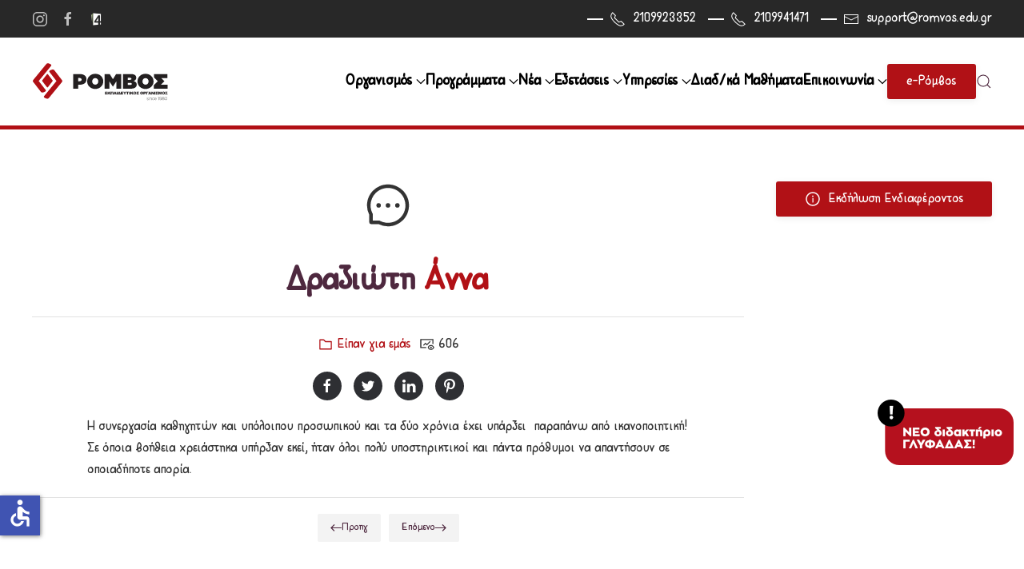

--- FILE ---
content_type: text/html; charset=utf-8
request_url: https://www.romvos.edu.gr/index.php/eipan-gia-emas/651-draziote-anna
body_size: 77975
content:
<!DOCTYPE html>
<html lang="el-gr" dir="ltr">
    <head>
        <meta name="viewport" content="width=device-width, initial-scale=1">
        <link rel="icon" href="/images/website-logos/favicons/favicon.png" sizes="any">
                <link rel="icon" href="/images/website-logos/favicons/favicon.svg" type="image/svg+xml">
                <link rel="apple-touch-icon" href="/images/website-logos/favicons/apple-touch-icon.png">
        <meta charset="utf-8">
	<meta name="rights" content="Απαγορεύεται η αναδημοσίευση του περιεχομένου εκτός αν υπάρχει άδεια από το ίδιο το φροντιστήριο.">
	<meta name="author" content="Webmaster">
	<meta name="twitter:card" content="summary_large_image">
	<meta name="twitter:title" content="Δραζιώτη Άννα">
	<meta name="twitter:description" content="Εκπαιδευτικός οργανισμός Ρόμβος">
	<meta name="twitter:image" content="https://www.romvos.edu.gr/images/website-logos/romvos-image-placeholder-email.png">
	<meta property="og:site_name" content="Φροντιστήρια Ρόμβος">
	<meta property="og:title" content="Δραζιώτη Άννα">
	<meta property="og:description" content="Εκπαιδευτικός οργανισμός Ρόμβος">
	<meta property="og:url" content="https://www.romvos.edu.gr/index.php/eipan-gia-emas/651-draziote-anna">
	<meta property="og:type" content="website">
	<meta name="description" content="Εκπαιδευτικός οργανισμός Ρόμβος">
	<meta name="generator" content="Joomla! - Open Source Content Management">
	<title>Δραζιώτη Άννα</title>
	<link href="https://www.romvos.edu.gr/index.php/search?format=opensearch" rel="search" title="OpenSearch Φ.Μ.Ε. Ρόμβος" type="application/opensearchdescription+xml">
	<link href="/favicon.ico" rel="icon" type="image/vnd.microsoft.icon">
<link href="/media/vendor/joomla-custom-elements/css/joomla-alert.min.css?0.2.0" rel="stylesheet" />
	<link href="/media/system/css/joomla-fontawesome.min.css?4.5.32" rel="preload" as="style" onload="this.onload=null;this.rel='stylesheet'" />
	<link href="/templates/yootheme_romvos/css/theme.13.css?1768709604" rel="stylesheet" />
	<link href="/templates/yootheme/css/theme.update.css?4.5.32" rel="stylesheet" />
	<link href="/templates/yootheme_romvos/css/custom.css?4.5.32" rel="stylesheet" />
	<link href="/media/com_rstbox/css/engagebox.css?3239f6b8813997aeefff71da155ba827" rel="stylesheet" />
	<style>.eb-19 .eb-dialog{--eb-max-width:170px;--eb-height:auto;--eb-padding:0 0 10px 0;--eb-background-color:rgba(163, 10, 5, 0);--eb-text-color:rgba(255, 255, 255, 1);--eb-dialog-shadow:var(--eb-shadow-none);text-align:right;--eb-border-style:none;--eb-border-color:rgba(0, 0, 0, 0.4);--eb-border-width:1px;--eb-overlay-enabled:0;--eb-bg-image-enabled:0;--eb-background-image:none;}.eb-19.eb-inst{--eb-margin:0 1% 10% 0;justify-content:flex-end;align-items:flex-end;}.eb-19 .eb-close{--eb-close-button-inside:none;--eb-close-button-outside:none;--eb-close-button-icon:block;--eb-close-button-image:none;--eb-close-button-font-size:30px;--eb-close-button-color:rgba(136, 136, 136, 1);--eb-close-button-hover-color:rgba(85, 85, 85, 1);}.eb-19 .eb-dialog .eb-container{justify-content:flex-start;min-height:100%;display:flex;flex-direction:column;}@media screen and (max-width: 1024px){.eb-19 .eb-dialog{--eb-height:auto;--eb-bg-image-enabled:inherit;--eb-background-image:none;}}@media screen and (max-width: 575px){.eb-19 .eb-dialog{--eb-height:auto;--eb-bg-image-enabled:inherit;--eb-background-image:none;}}</style>
	<style>.eb-19 {
                --animation_duration: 300ms;

            }
        </style>
<script type="application/json" class="joomla-script-options new">{"joomla.jtext":{"JLIB_JS_AJAX_ERROR_OTHER":"\u03a0\u03b1\u03c1\u03bf\u03c5\u03c3\u03b9\u03ac\u03c3\u03c4\u03b7\u03ba\u03b5 \u03c3\u03c6\u03ac\u03bb\u03bc\u03b1 \u03ba\u03b1\u03c4\u03ac \u03c4\u03b7\u03bd \u03b1\u03bd\u03ac\u03ba\u03c4\u03b7\u03c3\u03b7 \u03c4\u03c9\u03bd \u03b4\u03b5\u03b4\u03bf\u03bc\u03ad\u03bd\u03c9\u03bd JSON: \u039a\u03c9\u03b4\u03b9\u03ba\u03cc\u03c2 \u03ba\u03b1\u03c4\u03ac\u03c3\u03c4\u03b1\u03c3\u03b7\u03c2 HTTP %s.","JLIB_JS_AJAX_ERROR_PARSE":"\u03a3\u03c6\u03ac\u03bb\u03bc\u03b1 \u03b1\u03bd\u03ac\u03bb\u03c5\u03c3\u03b7\u03c2 \u03ba\u03b1\u03c4\u03ac \u03c4\u03b7\u03bd \u03b5\u03c0\u03b5\u03be\u03b5\u03c1\u03b3\u03b1\u03c3\u03af\u03b1 \u03c4\u03c9\u03bd \u03c0\u03b1\u03c1\u03b1\u03ba\u03ac\u03c4\u03c9 \u03b4\u03b5\u03b4\u03bf\u03bc\u03ad\u03bd\u03c9\u03bd JSON:<br><code style=\"color:inherit;white-space:pre-wrap;padding:0;margin:0;border:0;background:inherit;\">%s<\/code>","ERROR":"\u03a3\u03c6\u03ac\u03bb\u03bc\u03b1","MESSAGE":"\u039c\u03ae\u03bd\u03c5\u03bc\u03b1","NOTICE":"\u0395\u03b9\u03b4\u03bf\u03c0\u03bf\u03af\u03b7\u03c3\u03b7","WARNING":"\u03a0\u03c1\u03bf\u03b5\u03b9\u03b4\u03bf\u03c0\u03bf\u03af\u03c3\u03b7\u03c3\u03b7","JCLOSE":"\u039a\u03bb\u03b5\u03af\u03c3\u03b9\u03bc\u03bf","JOK":"\u039fK","JOPEN":"\u0391\u03bd\u03bf\u03b9\u03c7\u03c4\u03cc"},"finder-search":{"url":"\/index.php\/component\/finder\/?task=suggestions.suggest&amp;format=json&amp;tmpl=component&amp;Itemid=437"},"system.paths":{"root":"","rootFull":"https:\/\/www.romvos.edu.gr\/","base":"","baseFull":"https:\/\/www.romvos.edu.gr\/"},"csrf.token":"e21aac1cd7078ad4267fa24432140a29","accessibility-options":{"labels":{"menuTitle":"\u03a1\u03c5\u03b8\u03bc\u03af\u03c3\u03b5\u03b9\u03c2 \u03a0\u03c1\u03bf\u03c3\u03b2\u03b1\u03c3\u03b9\u03bc\u03cc\u03c4\u03b7\u03c4\u03b1\u03c2","increaseText":"\u0391\u03cd\u03be\u03b7\u03c3\u03b7 \u039c\u03b5\u03b3\u03ad\u03b8\u03bf\u03c5\u03c2 \u039a\u03b5\u03b9\u03bc\u03ad\u03bd\u03bf\u03c5","decreaseText":"\u039c\u03b5\u03af\u03c9\u03c3\u03b7 \u039c\u03b5\u03b3\u03ad\u03b8\u03bf\u03c5\u03c2 \u039a\u03b5\u03b9\u03bc\u03ad\u03bd\u03bf\u03c5","increaseTextSpacing":"\u0391\u03cd\u03be\u03b7\u03c3\u03b7 \u0394\u03b9\u03b1\u03c3\u03c4\u03ae\u03bc\u03b1\u03c4\u03bf\u03c2 \u039a\u03b5\u03b9\u03bc\u03ad\u03bd\u03bf\u03c5","decreaseTextSpacing":"\u039c\u03b5\u03af\u03c9\u03c3\u03b7 \u0394\u03b9\u03b1\u03c3\u03c4\u03ae\u03bc\u03b1\u03c4\u03bf\u03c2 \u039a\u03b5\u03b9\u03bc\u03ad\u03bd\u03bf\u03c5","invertColors":"\u0391\u03bd\u03c4\u03b9\u03c3\u03c4\u03c1\u03bf\u03c6\u03ae \u03a7\u03c1\u03c9\u03bc\u03ac\u03c4\u03c9\u03bd","grayHues":"\u0393\u03ba\u03c1\u03b9 \u0391\u03c0\u03bf\u03c7\u03c1\u03ce\u03c3\u03b5\u03b9\u03c2","underlineLinks":"\u03a5\u03c0\u03bf\u03b3\u03c1\u03ac\u03bc\u03bc\u03b9\u03c3\u03b7 \u03a3\u03c5\u03bd\u03b4\u03ad\u03c3\u03bc\u03c9\u03bd","bigCursor":"\u039c\u03b5\u03b3\u03ac\u03bb\u03bf\u03c2 \u039a\u03ad\u03c1\u03c3\u03bf\u03c1\u03b1\u03c2","readingGuide":"\u039f\u03b4\u03b7\u03b3\u03cc\u03c2 \u0391\u03bd\u03ac\u03b3\u03bd\u03c9\u03c3\u03b7\u03c2","textToSpeech":"\u039a\u03b5\u03af\u03bc\u03b5\u03bd\u03bf \u03c3\u03b5 \u039f\u03bc\u03b9\u03bb\u03af\u03b1","speechToText":"\u039f\u03bc\u03b9\u03bb\u03af\u03b1 \u03c3\u03b5 \u039a\u03b5\u03af\u03bc\u03b5\u03bd\u03bf","resetTitle":"\u0395\u03c0\u03b1\u03bd\u03b1\u03c6\u03bf\u03c1\u03ac","closeTitle":"\u039a\u03bb\u03b5\u03af\u03c3\u03b9\u03bc\u03bf"},"icon":{"position":{"left":{"size":"0","units":"px"}},"useEmojis":false},"hotkeys":{"enabled":true,"helpTitles":true},"textToSpeechLang":["el-GR"],"speechToTextLang":["el-GR"]}}</script>
	<script src="/media/system/js/core.min.js?37ffe4186289eba9c5df81bea44080aff77b9684"></script>
	<script src="/media/com_finder/js/finder-es5.min.js?e6d3d1f535e33b5641e406eb08d15093e7038cc2" nomodule defer></script>
	<script src="/media/system/js/messages-es5.min.js?c29829fd2432533d05b15b771f86c6637708bd9d" nomodule defer></script>
	<script src="/media/vendor/awesomplete/js/awesomplete.min.js?1.1.5" defer></script>
	<script src="/media/com_finder/js/finder.min.js?a2c3894d062787a266d59d457ffba5481b639f64" type="module"></script>
	<script src="/media/system/js/messages.min.js?7f7aa28ac8e8d42145850e8b45b3bc82ff9a6411" type="module"></script>
	<script src="/media/vendor/accessibility/js/accessibility.min.js?3.0.17" defer></script>
	<script src="/plugins/system/yooessentials/modules/element/elements/social_sharing_item/assets/asset.js?2.4.10-1104.1119" defer></script>
	<script src="/templates/yootheme/packages/theme-analytics/app/analytics.min.js?4.5.32" defer></script>
	<script src="/templates/yootheme/packages/theme-cookie/app/cookie.min.js?4.5.32" defer></script>
	<script src="/templates/yootheme/vendor/assets/uikit/dist/js/uikit.min.js?4.5.32"></script>
	<script src="/templates/yootheme/vendor/assets/uikit/dist/js/uikit-icons-yoko.min.js?4.5.32"></script>
	<script src="/templates/yootheme/js/theme.js?4.5.32"></script>
	<script src="/templates/yootheme_romvos/js/custom.js?4.5.32"></script>
	<script src="/media/com_rstbox/js/vendor/velocity.js?3239f6b8813997aeefff71da155ba827"></script>
	<script src="/media/com_rstbox/js/vendor/velocity.ui.js?3239f6b8813997aeefff71da155ba827"></script>
	<script src="/media/com_rstbox/js/engagebox.js?3239f6b8813997aeefff71da155ba827"></script>
	<script>(function(w,d,s,l,i){w[l]=w[l]||[];w[l].push({'gtm.start':
new Date().getTime(),event:'gtm.js'});var f=d.getElementsByTagName(s)[0],
j=d.createElement(s),dl=l!='dataLayer'?'&l='+l:'';j.async=true;j.src=
'https://www.googletagmanager.com/gtm.js?id='+i+dl;f.parentNode.insertBefore(j,f);
})(window,document,'script','dataLayer','GTM-TNHBRFG8');</script>
	<script type="module">window.addEventListener("load", function() {new Accessibility(Joomla.getOptions("accessibility-options") || {});});</script>
	<script>window.yootheme ||= {}; var $theme = yootheme.theme = {"google_analytics":"G-2D3YVRCMFB","google_analytics_anonymize":"","cookie":{"mode":"consent","template":"<div class=\"tm-cookie-banner uk-section uk-section-xsmall uk-section-muted uk-position-bottom uk-position-fixed\">\n        <div class=\"uk-container uk-container-expand uk-text-center\">\n\n            <p class=\"uk-align-left uk-align-middle\">\u039c\u03b5 \u03c4\u03b7 \u03c7\u03c1\u03ae\u03c3\u03b7 \u03c4\u03bf\u03c5 \u03b9\u03c3\u03c4\u03cc\u03c4\u03bf\u03c0\u03bf\u03c5, \u03c3\u03c5\u03bc\u03c6\u03c9\u03bd\u03b5\u03af\u03c4\u03b5 \u03bc\u03b5 \u03c4\u03b7\u03bd \u03c7\u03c1\u03ae\u03c3\u03b7 \u03c4\u03c9\u03bd Cookies \u03cc\u03c0\u03c9\u03c2 \u03b1\u03c5\u03c4\u03ae \u03c0\u03b5\u03c1\u03b9\u03b3\u03c1\u03ac\u03c6\u03b5\u03c4\u03b1\u03b9 \u03c3\u03c4\u03b7\u03bd \u03c0\u03bf\u03bb\u03b9\u03c4\u03b9\u03ba\u03ae \u03b1\u03c0\u03bf\u03c1\u03c1\u03ae\u03c4\u03bf\u03c5.<\/p>\n                            <button type=\"button\" class=\"js-accept uk-button uk-button-default uk-margin-small-left\" data-uk-toggle=\"target: !.uk-section; animation: true\">\u0391\u03c0\u03bf\u03b4\u03bf\u03c7\u03ae<\/button>\n            \n                        <button type=\"button\" class=\"js-reject uk-button uk-button-text uk-margin-small-left\" data-uk-toggle=\"target: !.uk-section; animation: true\">\u0391\u03c0\u03cc\u03c1\u03c1\u03b9\u03c8\u03b7<\/button>\n            \n        <\/div>\n    <\/div>","position":"bottom"},"i18n":{"close":{"label":"Close"},"totop":{"label":"Back to top"},"marker":{"label":"Open"},"navbarToggleIcon":{"label":"Open Menu"},"paginationPrevious":{"label":"Previous page"},"paginationNext":{"label":"Next Page"},"searchIcon":{"toggle":"Open Search","submit":"Submit Search"},"slider":{"next":"Next slide","previous":"Previous slide","slideX":"Slide %s","slideLabel":"%s of %s"},"slideshow":{"next":"Next slide","previous":"Previous slide","slideX":"Slide %s","slideLabel":"%s of %s"},"lightboxPanel":{"next":"Next slide","previous":"Previous slide","slideLabel":"%s of %s","close":"Close"}}};</script>
	<script data-preview="diff">UIkit.icon.add({"antdesign-outlined--message":"<svg xmlns=\"http:\/\/www.w3.org\/2000\/svg\" viewBox=\"0 0 1024 1024\" width=\"20\" height=\"20\"><path d=\"M464 512a48 48 0 1096 0 48 48 0 10-96 0zm200 0a48 48 0 1096 0 48 48 0 10-96 0zm-400 0a48 48 0 1096 0 48 48 0 10-96 0zm661.2-173.6c-22.6-53.7-55-101.9-96.3-143.3a444.35 444.35 0 00-143.3-96.3C630.6 75.7 572.2 64 512 64h-2c-60.6.3-119.3 12.3-174.5 35.9a445.35 445.35 0 00-142 96.5c-40.9 41.3-73 89.3-95.2 142.8-23 55.4-34.6 114.3-34.3 174.9A449.4 449.4 0 00112 714v152a46 46 0 0046 46h152.1A449.4 449.4 0 00510 960h2.1c59.9 0 118-11.6 172.7-34.3a444.48 444.48 0 00142.8-95.2c41.3-40.9 73.8-88.7 96.5-142 23.6-55.2 35.6-113.9 35.9-174.5.3-60.9-11.5-120-34.8-175.6zm-151.1 438C704 845.8 611 884 512 884h-1.7c-60.3-.3-120.2-15.3-173.1-43.5l-8.4-4.5H188V695.2l-4.5-8.4C155.3 633.9 140.3 574 140 513.7c-.4-99.7 37.7-193.3 107.6-263.8 69.8-70.5 163.1-109.5 262.8-109.9h1.7c50 0 98.5 9.7 144.2 28.9 44.6 18.7 84.6 45.6 119 80 34.3 34.3 61.3 74.4 80 119 19.4 46.2 29.1 95.2 28.9 145.8-.6 99.6-39.7 192.9-110.1 262.7z\"\/><\/svg>","antdesign-outlined--folder":"<svg xmlns=\"http:\/\/www.w3.org\/2000\/svg\" viewBox=\"0 0 1024 1024\" width=\"20\" height=\"20\"><path d=\"M880 298.4H521L403.7 186.2a8.15 8.15 0 00-5.5-2.2H144c-17.7 0-32 14.3-32 32v592c0 17.7 14.3 32 32 32h736c17.7 0 32-14.3 32-32V330.4c0-17.7-14.3-32-32-32zM840 768H184V256h188.5l119.6 114.4H840V768z\"\/><\/svg>","antdesign-outlined--fund-view":"<svg viewBox=\"0 0 1024 1024\" xmlns=\"http:\/\/www.w3.org\/2000\/svg\" width=\"20\" height=\"20\"><defs><style\/><\/defs><path d=\"M956 686.5l-.1-.1-.1-.1C911.7 593 843.4 545 752.5 545s-159.2 48.1-203.4 141.3v.1c-5.4 11.5-5.4 24.9 0 36.4C593.3 816 661.6 864 752.5 864s159.2-48.1 203.4-141.3c5.4-11.5 5.4-24.8.1-36.2zM752.5 800c-62.1 0-107.4-30-141.1-95.5C645 639 690.4 609 752.5 609c62.1 0 107.4 30 141.1 95.5C860 770 814.6 800 752.5 800z\"\/><path d=\"M697 705a56 56 0 10112 0 56 56 0 10-112 0zM136 232h704v253h72V192c0-17.7-14.3-32-32-32H96c-17.7 0-32 14.3-32 32v520c0 17.7 14.3 32 32 32h352v-72H136V232z\"\/><path d=\"M724.9 338.1l-36.8-36.8c-3.1-3.1-8.2-3.1-11.3 0L493 485.3l-86.1-86.2c-3.1-3.1-8.2-3.1-11.3 0L251.3 543.4c-3.1 3.1-3.1 8.2 0 11.3l36.8 36.8c3.1 3.1 8.2 3.1 11.3 0l101.8-101.8 86.1 86.2c3.1 3.1 8.2 3.1 11.3 0l226.3-226.5c3.2-3.1 3.2-8.2 0-11.3z\"\/><\/svg>","antdesign-outlined--twitter":"<svg xmlns=\"http:\/\/www.w3.org\/2000\/svg\" viewBox=\"0 0 1024 1024\" width=\"20\" height=\"20\"><path d=\"M928 254.3c-30.6 13.2-63.9 22.7-98.2 26.4a170.1 170.1 0 0075-94 336.64 336.64 0 01-108.2 41.2A170.1 170.1 0 00672 174c-94.5 0-170.5 76.6-170.5 170.6 0 13.2 1.6 26.4 4.2 39.1-141.5-7.4-267.7-75-351.6-178.5a169.32 169.32 0 00-23.2 86.1c0 59.2 30.1 111.4 76 142.1a172 172 0 01-77.1-21.7v2.1c0 82.9 58.6 151.6 136.7 167.4a180.6 180.6 0 01-44.9 5.8c-11.1 0-21.6-1.1-32.2-2.6C211 652 273.9 701.1 348.8 702.7c-58.6 45.9-132 72.9-211.7 72.9-14.3 0-27.5-.5-41.2-2.1C171.5 822 261.2 850 357.8 850 671.4 850 843 590.2 843 364.7c0-7.4 0-14.8-.5-22.2 33.2-24.3 62.3-54.4 85.5-88.2z\"\/><\/svg>","antdesign-outlined--info-circle":"<svg xmlns=\"http:\/\/www.w3.org\/2000\/svg\" viewBox=\"0 0 1024 1024\" width=\"20\" height=\"20\"><path d=\"M512 64C264.6 64 64 264.6 64 512s200.6 448 448 448 448-200.6 448-448S759.4 64 512 64zm0 820c-205.4 0-372-166.6-372-372s166.6-372 372-372 372 166.6 372 372-166.6 372-372 372z\"\/><path d=\"M464 336a48 48 0 1096 0 48 48 0 10-96 0zm72 112h-48c-4.4 0-8 3.6-8 8v272c0 4.4 3.6 8 8 8h48c4.4 0 8-3.6 8-8V456c0-4.4-3.6-8-8-8z\"\/><\/svg>"})</script>
	<script>window.onload = function() {
    var tables = document.querySelectorAll('#tm-main table');
    tables.forEach(function(table) {
        var wrapper = document.createElement('div');
        wrapper.className = 'uk-overflow-auto';
        table.parentNode.insertBefore(wrapper, table);
        wrapper.appendChild(table);
    });
};</script>
	<script data-preview="diff">UIkit.icon.add({"antdesign-outlined--environment":"<svg xmlns=\"http:\/\/www.w3.org\/2000\/svg\" viewBox=\"0 0 1024 1024\" width=\"20\" height=\"20\"><path d=\"M854.6 289.1a362.49 362.49 0 00-79.9-115.7 370.83 370.83 0 00-118.2-77.8C610.7 76.6 562.1 67 512 67c-50.1 0-98.7 9.6-144.5 28.5-44.3 18.3-84 44.5-118.2 77.8A363.6 363.6 0 00169.4 289c-19.5 45-29.4 92.8-29.4 142 0 70.6 16.9 140.9 50.1 208.7 26.7 54.5 64 107.6 111 158.1 80.3 86.2 164.5 138.9 188.4 153a43.9 43.9 0 0022.4 6.1c7.8 0 15.5-2 22.4-6.1 23.9-14.1 108.1-66.8 188.4-153 47-50.4 84.3-103.6 111-158.1C867.1 572 884 501.8 884 431.1c0-49.2-9.9-97-29.4-142zM512 880.2c-65.9-41.9-300-207.8-300-449.1 0-77.9 31.1-151.1 87.6-206.3C356.3 169.5 431.7 139 512 139s155.7 30.5 212.4 85.9C780.9 280 812 353.2 812 431.1c0 241.3-234.1 407.2-300 449.1zm0-617.2c-97.2 0-176 78.8-176 176s78.8 176 176 176 176-78.8 176-176-78.8-176-176-176zm79.2 255.2A111.6 111.6 0 01512 551c-29.9 0-58-11.7-79.2-32.8A111.6 111.6 0 01400 439c0-29.9 11.7-58 32.8-79.2C454 338.6 482.1 327 512 327c29.9 0 58 11.6 79.2 32.8C612.4 381 624 409.1 624 439c0 29.9-11.6 58-32.8 79.2z\"\/><\/svg>","antdesign-outlined--phone":"<svg xmlns=\"http:\/\/www.w3.org\/2000\/svg\" viewBox=\"0 0 1024 1024\" width=\"20\" height=\"20\"><path d=\"M877.1 238.7L770.6 132.3c-13-13-30.4-20.3-48.8-20.3s-35.8 7.2-48.8 20.3L558.3 246.8c-13 13-20.3 30.5-20.3 48.9 0 18.5 7.2 35.8 20.3 48.9l89.6 89.7a405.46 405.46 0 01-86.4 127.3c-36.7 36.9-79.6 66-127.2 86.6l-89.6-89.7c-13-13-30.4-20.3-48.8-20.3a68.2 68.2 0 00-48.8 20.3L132.3 673c-13 13-20.3 30.5-20.3 48.9 0 18.5 7.2 35.8 20.3 48.9l106.4 106.4c22.2 22.2 52.8 34.9 84.2 34.9 6.5 0 12.8-.5 19.2-1.6 132.4-21.8 263.8-92.3 369.9-198.3C818 606 888.4 474.6 910.4 342.1c6.3-37.6-6.3-76.3-33.3-103.4zm-37.6 91.5c-19.5 117.9-82.9 235.5-178.4 331s-213 158.9-330.9 178.4c-14.8 2.5-30-2.5-40.8-13.2L184.9 721.9 295.7 611l119.8 120 .9.9 21.6-8a481.29 481.29 0 00285.7-285.8l8-21.6-120.8-120.7 110.8-110.9 104.5 104.5c10.8 10.8 15.8 26 13.3 40.8z\"\/><\/svg>","antdesign-outlined--mail":"<svg xmlns=\"http:\/\/www.w3.org\/2000\/svg\" viewBox=\"0 0 1024 1024\" width=\"20\" height=\"20\"><path d=\"M928 160H96c-17.7 0-32 14.3-32 32v640c0 17.7 14.3 32 32 32h832c17.7 0 32-14.3 32-32V192c0-17.7-14.3-32-32-32zm-40 110.8V792H136V270.8l-27.6-21.5 39.3-50.5 42.8 33.3h643.1l42.8-33.3 39.3 50.5-27.7 21.5zM833.6 232L512 482 190.4 232l-42.8-33.3-39.3 50.5 27.6 21.5 341.6 265.6a55.99 55.99 0 0068.7 0L888 270.8l27.6-21.5-39.3-50.5-42.7 33.2z\"\/><\/svg>","antdesign-outlined--printer":"<svg xmlns=\"http:\/\/www.w3.org\/2000\/svg\" viewBox=\"0 0 1024 1024\" width=\"20\" height=\"20\"><path d=\"M820 436h-40c-4.4 0-8 3.6-8 8v40c0 4.4 3.6 8 8 8h40c4.4 0 8-3.6 8-8v-40c0-4.4-3.6-8-8-8zm32-104H732V120c0-4.4-3.6-8-8-8H300c-4.4 0-8 3.6-8 8v212H172c-44.2 0-80 35.8-80 80v328c0 17.7 14.3 32 32 32h168v132c0 4.4 3.6 8 8 8h424c4.4 0 8-3.6 8-8V772h168c17.7 0 32-14.3 32-32V412c0-44.2-35.8-80-80-80zM360 180h304v152H360V180zm304 664H360V568h304v276zm200-140H732V500H292v204H160V412c0-6.6 5.4-12 12-12h680c6.6 0 12 5.4 12 12v292z\"\/><\/svg>"})</script>
	<meta property="og:image" itemprop="image" content="https://www.romvos.edu.gr/images/website-logos/romvos-image-placeholder-email.png" />

    </head>
    <body class="">

        <div class="uk-hidden-visually uk-notification uk-notification-top-left uk-width-auto">
            <div class="uk-notification-message">
                <a href="#tm-main" class="uk-link-reset">Skip to main content</a>
            </div>
        </div>

        
        
        <div class="tm-page">

                        


<header class="tm-header-mobile uk-hidden@m">


        <div uk-sticky cls-active="uk-navbar-sticky" sel-target=".uk-navbar-container">
    
        <div class="uk-navbar-container">

            <div class="uk-container uk-container-expand">
                <nav class="uk-navbar" uk-navbar="{&quot;align&quot;:&quot;left&quot;,&quot;container&quot;:&quot;.tm-header-mobile &gt; [uk-sticky]&quot;,&quot;boundary&quot;:&quot;.tm-header-mobile .uk-navbar-container&quot;}">

                                        <div class="uk-navbar-left ">

                                                    <a href="https://www.romvos.edu.gr/index.php" aria-label="Back to home" class="uk-logo uk-navbar-item">
    <picture>
<source type="image/webp" srcset="/templates/yootheme/cache/3b/logo-new-3b38b3a3.webp 150w, /templates/yootheme/cache/b1/logo-new-b1cf1417.webp 198w" sizes="(min-width: 150px) 150px">
<img alt="Ρόμβος Φροντιστήρια μέσης εκπαίδευσης" loading="eager" src="/templates/yootheme/cache/72/logo-new-72dc0a18.png" width="150" height="50">
</picture></a>
                        
                        
                        
                    </div>
                    
                    
                                        <div class="uk-navbar-right">

                                                    
<div class="uk-navbar-item" id="module-212">

    
    <div class="uk-grid tm-grid-expand uk-child-width-1-1 uk-grid-margin">
<div class="uk-width-1-1">
    
        
            
            
            
                
                    
<div class="uk-margin">
    
    
        
        
<a class="el-content uk-button uk-button-primary uk-button-small" href="https://www.edu4schools.gr/Account/Login" target="_blank">
    
        e-Ρόμβος    
    
</a>


        
    
    
</div>

                
            
        
    
</div></div>
</div>

                        
                                                    <a uk-toggle href="#tm-dialog-mobile" class="uk-navbar-toggle">

        
        <div uk-navbar-toggle-icon></div>

        
    </a>
                        
                    </div>
                    
                </nav>
            </div>

        </div>

        </div>
    



    
        <div id="tm-dialog-mobile" class="uk-modal uk-modal-full" uk-modal>
        <div class="uk-modal-dialog uk-flex">

                        <button class="uk-modal-close-full uk-close-large" type="button" uk-close uk-toggle="cls: uk-modal-close-full uk-close-large uk-modal-close-default; mode: media; media: @s"></button>
            
            <div class="uk-modal-body uk-padding-large uk-margin-auto uk-flex uk-flex-column uk-box-sizing-content uk-width-2xlarge" uk-height-viewport uk-toggle="{&quot;cls&quot;:&quot;uk-padding-large&quot;,&quot;mode&quot;:&quot;media&quot;,&quot;media&quot;:&quot;@s&quot;}">

                                <div class="uk-margin-auto-vertical">
                    
<div class="uk-grid uk-child-width-1-1" uk-grid>    <div>
<div class="uk-panel" id="module-tm-4">

    
    

    <form id="search-tm-4" action="/index.php/search" method="get" role="search" class="uk-search js-finder-searchform uk-search-default uk-width-1-1"><span uk-search-icon></span><input name="q" class="js-finder-search-query uk-search-input" placeholder="Αναζήτηση" required aria-label="Αναζήτηση" type="search"></form>
    

</div>
</div>    <div>
<div class="uk-panel" id="module-menu-dialog-mobile">

    
    
<ul class="uk-nav uk-nav-default uk-nav-divider uk-nav-accordion" uk-nav="targets: &gt; .js-accordion">
    
	<li class="item-279 js-accordion uk-parent"><a href>Οργανισμός <span uk-nav-parent-icon></span></a>
	<ul class="uk-nav-sub">

		<li class="item-531"><a href="/index.php/organismos/poioi-eimaste">Ποιοί Είμαστε</a></li>
		<li class="item-644"><a href="/index.php/organismos/istoriko">45 χρόνια</a></li>
		<li class="item-645"><a href="/index.php/organismos/didaktiria">Διδακτήρια</a></li>
		<li class="item-646"><a href="/index.php/organismos/etairiki-koinoniki-efthyni">Εταιρική Κοινωνική Ευθύνη</a></li>
		<li class="item-787"><a href="/index.php/organismos/synergasies">Συνεργασίες</a></li>
		<li class="item-647"><a href="/index.php/organismos/pistopoiisi-poiotitas">Πιστοποίηση Ποιότητας</a></li>
		<li class="item-749"><a href="/index.php/organismos/kritiria-epilogis-frontistiriou">Κριτήρια επιλογής φροντιστηρίου</a></li>
		<li class="item-851"><a href="/index.php/organismos/politiki-aporritou">Πολιτική Απορρήτου</a></li></ul></li>
	<li class="item-502 js-accordion uk-parent"><a href>Προγράμματα <span uk-nav-parent-icon></span></a>
	<ul class="uk-nav-sub">

		<li class="item-546 uk-parent"><a href="/index.php/programmata/geniko-lykeio" class="uk-nav-header">Γενικό Λύκειο</a>
		<ul>

			<li class="item-554 uk-parent"><a href="/index.php/programmata/geniko-lykeio/a-lykeiou/xeimerino-programma">Α' Λυκείου</a>
			<ul>

				<li class="item-1265"><a href="/index.php/programmata/geniko-lykeio/a-lykeiou/xeimerino-programma">Χειμερινό Πρόγραμμα</a></li></ul></li>
			<li class="item-556"><a href="/index.php/programmata/geniko-lykeio/v-lykeiou">Β' Λυκείου</a></li>
			<li class="item-559"><a href="/index.php/programmata/geniko-lykeio/g-lykeiou">Γ' Λυκείου</a></li>
			<li class="item-1484"><a href="/index.php/programmata/geniko-lykeio/odigos-spoudon-gel">Οδηγός Σπουδών ΓΕΛ</a></li>
			<li class="item-1485"><a href="/index.php/ypiresies/epaggelmatikos-prosanatolismos/panorama-sxolon">Πανόραμα Σχολών ΓΕΛ</a></li></ul></li>
		<li class="item-547 uk-parent"><a href="/index.php/programmata/epa-l">ΕΠΑ.Λ.</a>
		<ul>

			<li class="item-566"><a href="/index.php/programmata/epa-l/a-taksi">Α' Τάξη</a></li>
			<li class="item-567"><a href="/index.php/programmata/epa-l/v-taksi">Β' Τάξη</a></li>
			<li class="item-568"><a href="/index.php/programmata/epa-l/g-taksi">Γ' Τάξη</a></li>
			<li class="item-1497"><a href="/index.php/programmata/epa-l/odigos-spoudon-epa-l">Οδηγός Σπουδών ΕΠΑ.Λ.</a></li>
			<li class="item-1498"><a href="/index.php/ypiresies/epaggelmatikos-prosanatolismos/panorama-sxolon-epal">Πανόραμα Σχολών ΕΠΑΛ</a></li></ul></li>
		<li class="item-548 uk-parent"><a href="/index.php/programmata/gymnasio">Γυμνάσιο</a>
		<ul>

			<li class="item-551"><a href="/index.php/programmata/gymnasio/vasika-xaraktiristika">Βασικά Χαρακτηριστικά</a></li>
			<li class="item-649"><a href="/index.php/programmata/gymnasio/ergastiri-mathisis">Εργαστήρι μάθησης για Α΄&amp; Β΄ Γυμνασίου</a></li>
			<li class="item-574"><a href="/index.php/programmata/gymnasio/frontistiriako-programma">Γ΄ Γυμνασίου - Φροντιστηριακό πρόγραμμα</a></li></ul></li>
		<li class="item-1504 uk-parent"><a href="/index.php/programmata/therina">Θερινά</a>
		<ul>

			<li class="item-1505"><a href="/index.php/programmata/therina/gia-a-lykeiou">Για Α' Λυκείου</a></li>
			<li class="item-1506"><a href="/index.php/programmata/therina/gia-v-lykeiou">Για Β' Λυκείου</a></li>
			<li class="item-1507"><a href="/index.php/programmata/therina/gia-g-lykeiou">Για Γ' Λυκείου</a></li>
			<li class="item-1508"><a href="/index.php/programmata/therina/gia-g-taksi-epa-l">Για Γ΄ Τάξη ΕΠΑ.Λ.</a></li></ul></li></ul></li>
	<li class="item-278 js-accordion uk-parent"><a href>Νέα <span uk-nav-parent-icon></span></a>
	<ul class="uk-nav-sub">

		<li class="item-704"><a href="/index.php/nea/anakoinoseis">Ανακοινώσεις</a></li>
		<li class="item-492"><a href="/index.php/nea/blog">Blog</a></li>
		<li class="item-493"><a href="/index.php/nea/ekdiloseis">Εκδηλώσεις</a></li></ul></li>
	<li class="item-652 js-accordion uk-parent"><a href>Εξετάσεις <span uk-nav-parent-icon></span></a>
	<ul class="uk-nav-sub">

		<li class="item-707"><a href="/index.php/eksetaseis/panelladikes-eksetaseis">Θέματα - Απαντήσεις Πανελλαδικών εξετάσεων</a></li>
		<li class="item-702"><a href="/index.php/eksetaseis/oi-mathites-mas/category/2-epitixontes">Επιτυχόντες Ρόμβου</a></li>
		<li class="item-1516"><a href="/index.php/eksetaseis/istories-epityxias">Ιστορίες Επιτυχίας</a></li>
		<li class="item-1515"><a href="/index.php/eksetaseis/eipan-gia-emas">Είπαν για εμάς</a></li>
		<li class="item-743"><a href="/index.php/eksetaseis/katalogos-thematon-genikoy-lykeiou-kai-epa-l">Τράπεζα Θεμάτων</a></li>
		<li class="item-703"><a href="/index.php/eksetaseis/deiktes-apotelesmatikotitas">Στατιστικά Πανελλαδικών</a></li>
		<li class="item-710"><a href="/index.php/eksetaseis/vaseis/category/6-vaseis">Βάσεις</a></li>
		<li class="item-713"><a href="/index.php/eksetaseis/ypologismos-morion">Υπολογισμός Μορίων</a></li></ul></li>
	<li class="item-653 js-accordion uk-parent"><a href>Υπηρεσίες <span uk-nav-parent-icon></span></a>
	<ul class="uk-nav-sub">

		<li class="item-688 uk-parent"><a href>Επαγγελματικός Προσανατολισμός</a>
		<ul>

			<li class="item-689"><a href="/index.php/ypiresies/epaggelmatikos-prosanatolismos/kentro-epaggelmatikoy-prosanatolismoy">Κέντρο Επαγγελματικού Προσανατολισμού</a></li>
			<li class="item-691"><a href="/index.php/ypiresies/epaggelmatikos-prosanatolismos/test-epaggelmatikoy-prosanatolismoy-cgt">Τεστ επαγγελματικού προσανατολισμού Advisor</a></li></ul></li>
		<li class="item-1557"><a href="/index.php/programmata/gymnasio/vasika-xaraktiristika">Εργαστήρι μάθησης</a></li></ul></li>
	<li class="item-1057"><a href="/index.php/diadiktyaka-mathimata">Διαδ/κά Μαθήματα</a></li>
	<li class="item-1362"><a href="/index.php/contact">Επικοινωνία</a></li></ul>

</div>
</div>    <div>
<div class="uk-panel" id="module-210">

    
    <div class="uk-grid tm-grid-expand uk-child-width-1-1 uk-grid-margin">
<div class="uk-width-1-1@m">
    
        
            
            
            
                
                    
<div class="uk-margin">
    
    
        
        
<a class="el-content uk-button uk-button-primary" href="/index.php/ekdilosi-endiaferontos-gia-ilektroniki-enimerosi">
    
        Εκδήλωση ενδιαφέροντος    
    
</a>


        
    
    
</div>

                
            
        
    
</div></div>
</div>
</div>    <div>
<div class="uk-panel" id="module-tm-6">

    
    <ul class="uk-grid uk-flex-inline uk-flex-middle uk-flex-nowrap">                    <li><a href="https://www.facebook.com/romvosfrod" class="uk-preserve-width uk-icon-button" rel="noreferrer" aria-label="Σελίδα ΡΟΜΒΟΣ Facebook"><span uk-icon="icon: facebook;"></span></a></li>
                    <li><a href="https://www.instagram.com/romvos_frontistiria/?hl=el" class="uk-preserve-width uk-icon-button" rel="noreferrer" aria-label="Σελίδα ΡΟΜΒΟΣ Instagram"><span uk-icon="icon: instagram;"></span></a></li>
            </ul>
</div>
</div></div>
                </div>
                
                
            </div>

        </div>
    </div>
    
    

</header>


<div class="tm-toolbar tm-toolbar-default uk-visible@m">
    <div class="uk-container uk-flex uk-flex-middle uk-container-expand">

                <div>
            <div class="uk-grid-medium uk-child-width-auto uk-flex-middle" uk-grid="margin: uk-margin-small-top">

                                <div>
<div class="uk-panel" id="module-tm-5">

    
    <ul class="uk-grid uk-flex-inline uk-flex-middle uk-flex-nowrap uk-grid-small">                    <li><a href="https://www.instagram.com/romvos_frontistiria" class="uk-preserve-width uk-icon-link" rel="noreferrer" target="_blank" aria-label="Instagram σελίδα Ρόμβου"><span uk-icon="icon: instagram; width: 20; height: 20;"></span></a></li>
                    <li><a href="https://www.facebook.com/romvosfrod" class="uk-preserve-width uk-icon-link" rel="noreferrer" target="_blank" aria-label="Facebook Σελίδα Ρόμβου"><span uk-icon="icon: facebook; width: 20; height: 20;"></span></a></li>
                    <li><a href="https://www.edu4schools.gr" class="uk-preserve-width uk-icon-link" rel="noreferrer" target="_blank" aria-label="Σύνδεση με το 4Schools"><picture>
<source type="image/webp" srcset="/templates/yootheme/cache/d2/4school-icon-d2d0615f.webp 20w" sizes="(min-width: 20px) 20px">
<img src="/templates/yootheme/cache/4f/4school-icon-4f8810d3.png" width="20" height="20" alt loading="eager">
</picture></a></li>
            </ul>
</div>
</div>
                
                
            </div>
        </div>
        
                <div class="uk-margin-auto-left">
            <div class="uk-grid-medium uk-child-width-auto uk-flex-middle" uk-grid="margin: uk-margin-small-top">
                <div>
<div class="uk-panel" id="module-166">

    
    <div class="uk-grid tm-grid-expand uk-child-width-1-1 uk-grid-margin">
<div class="uk-width-1-1">
    
        
            
            
            
                
                    
<div class="uk-margin">
        <div class="uk-flex-middle uk-grid-small uk-child-width-auto" uk-grid>    
    
                <div class="el-item">
        
        
<a class="el-content uk-button uk-button-text uk-flex-inline uk-flex-center uk-flex-middle" title="Τηλέφωνο επικοινωνίας" href="tel:2109923352">
        <span class="uk-margin-small-right" uk-icon="receiver"></span>    
        2109923352    
    
</a>


                </div>
        
    
                <div class="el-item">
        
        
<a class="el-content uk-button uk-button-text uk-flex-inline uk-flex-center uk-flex-middle" title="2ο Τηλέφωνο επικοινωνίας" href="tel:2109941471">
        <span class="uk-margin-small-right" uk-icon="receiver"></span>    
        2109941471    
    
</a>


                </div>
        
    
                <div class="el-item">
        
        
<a class="el-content uk-button uk-button-text uk-flex-inline uk-flex-center uk-flex-middle" title="Email επικοινωνίας" href="mailto:support@romvos.edu.gr">
        <span class="uk-margin-small-right" uk-icon="mail"></span>    
        support@romvos.edu.gr    
    
</a>


                </div>
        
    
        </div>    
</div>

                
            
        
    
</div></div>
</div>
</div>
            </div>
        </div>
        
    </div>
</div>

<header class="tm-header uk-visible@m">



        <div uk-sticky media="@m" cls-active="uk-navbar-sticky" sel-target=".uk-navbar-container">
    
        <div class="uk-navbar-container">

            <div class="uk-container uk-container-expand">
                <nav class="uk-navbar" uk-navbar="{&quot;align&quot;:&quot;left&quot;,&quot;container&quot;:&quot;.tm-header &gt; [uk-sticky]&quot;,&quot;boundary&quot;:&quot;.tm-header .uk-navbar-container&quot;}">

                                        <div class="uk-navbar-left ">

                                                    <a href="https://www.romvos.edu.gr/index.php" aria-label="Back to home" class="uk-logo uk-navbar-item">
    <img alt="Ρόμβος Φροντιστήρια μέσης εκπαίδευσης" loading="eager" width="171" height="50" src="/images/website-logos/logo-romvos.svg"><img class="uk-logo-inverse" alt="Ρόμβος Φροντιστήρια μέσης εκπαίδευσης" loading="eager" width="171" height="50" src="/images/website-logos/logo-romvos-inverted.svg"></a>
                        
                        
                        
                    </div>
                    
                    
                                        <div class="uk-navbar-right">

                                                    
<ul class="uk-navbar-nav">
    
	<li class="item-279 uk-parent"><a role="button">Οργανισμός <span uk-navbar-parent-icon></span></a>
	<div class="uk-drop uk-navbar-dropdown" mode="hover" pos="bottom-left"><div><ul class="uk-nav uk-navbar-dropdown-nav">

		<li class="item-531"><a href="/index.php/organismos/poioi-eimaste">Ποιοί Είμαστε</a></li>
		<li class="item-644"><a href="/index.php/organismos/istoriko">45 χρόνια</a></li>
		<li class="item-645"><a href="/index.php/organismos/didaktiria">Διδακτήρια</a></li>
		<li class="item-646"><a href="/index.php/organismos/etairiki-koinoniki-efthyni">Εταιρική Κοινωνική Ευθύνη</a></li>
		<li class="item-787"><a href="/index.php/organismos/synergasies">Συνεργασίες</a></li>
		<li class="item-647"><a href="/index.php/organismos/pistopoiisi-poiotitas">Πιστοποίηση Ποιότητας</a></li>
		<li class="item-749"><a href="/index.php/organismos/kritiria-epilogis-frontistiriou">Κριτήρια επιλογής φροντιστηρίου</a></li>
		<li class="item-851"><a href="/index.php/organismos/politiki-aporritou">Πολιτική Απορρήτου</a></li></ul></div></div></li>
	<li class="item-502 uk-parent"><a role="button">Προγράμματα <span uk-navbar-parent-icon></span></a>
	<div class="uk-drop uk-navbar-dropdown" mode="hover" pos="bottom-left" stretch="x" boundary=".tm-header .uk-navbar-container"><style class="uk-margin-remove-adjacent">#menu-item-502\#0{text-transform: uppercase;}#menu-item-502\#1{text-transform: uppercase;}#menu-item-502\#2{text-transform: uppercase;}#menu-item-502\#3{text-transform: uppercase;}</style><div class="uk-grid tm-grid-expand uk-grid-divider uk-grid-margin" uk-grid>
<div class="uk-width-1-2@s uk-width-1-4@m">
    
        
            
            
            
                
                    
<div class="uk-h4 uk-margin-small" id="menu-item-502#0">        <a class="el-link uk-link-reset" href="/index.php/programmata/geniko-lykeio">Γενικό Λύκειο</a>    </div>
<div>
    
    
        
        <ul class="uk-margin-remove-bottom uk-nav uk-navbar-dropdown-nav">                                <li class="el-item ">
<a class="el-link" href="/index.php/programmata/geniko-lykeio/a-lykeiou/xeimerino-programma">
    
        
                    Α' Λυκείου        
    
</a></li>
                                            <li class="el-item ">
<a class="el-link" href="/index.php/programmata/geniko-lykeio/v-lykeiou">
    
        
                    Β' Λυκείου        
    
</a></li>
                                            <li class="el-item ">
<a class="el-link" href="/index.php/programmata/geniko-lykeio/g-lykeiou">
    
        
                    Γ' Λυκείου        
    
</a></li>
                                            <li class="el-item ">
<a class="el-link" href="/index.php/programmata/geniko-lykeio/odigos-spoudon-gel">
    
        
                    Οδηγός Σπουδών ΓΕΛ        
    
</a></li>
                                            <li class="el-item ">
<a class="el-link" href="/index.php/ypiresies/epaggelmatikos-prosanatolismos/panorama-sxolon">
    
        
                    Πανόραμα Σχολών ΓΕΛ        
    
</a></li>
                            </ul>
        
    
    
</div>
                
            
        
    
</div>
<div class="uk-width-1-2@s uk-width-1-4@m">
    
        
            
            
            
                
                    
<div class="uk-h4 uk-margin-small" id="menu-item-502#1">        <a class="el-link uk-link-reset" href="/index.php/programmata/epa-l">ΕΠΑ.Λ.</a>    </div>
<div>
    
    
        
        <ul class="uk-margin-remove-bottom uk-nav uk-navbar-dropdown-nav">                                <li class="el-item ">
<a class="el-link" href="/index.php/programmata/epa-l/a-taksi">
    
        
                    Α' Τάξη        
    
</a></li>
                                            <li class="el-item ">
<a class="el-link" href="/index.php/programmata/epa-l/v-taksi">
    
        
                    Β' Τάξη        
    
</a></li>
                                            <li class="el-item ">
<a class="el-link" href="/index.php/programmata/epa-l/g-taksi">
    
        
                    Γ' Τάξη        
    
</a></li>
                                            <li class="el-item ">
<a class="el-link" href="/index.php/programmata/epa-l/odigos-spoudon-epa-l">
    
        
                    Οδηγός Σπουδών ΕΠΑ.Λ.        
    
</a></li>
                                            <li class="el-item ">
<a class="el-link" href="/index.php/ypiresies/epaggelmatikos-prosanatolismos/panorama-sxolon-epal">
    
        
                    Πανόραμα Σχολών ΕΠΑΛ        
    
</a></li>
                            </ul>
        
    
    
</div>
                
            
        
    
</div>
<div class="uk-width-1-2@s uk-width-1-4@m">
    
        
            
            
            
                
                    
<div class="uk-h4 uk-margin-small" id="menu-item-502#2">        <a class="el-link uk-link-reset" href="/index.php/programmata/gymnasio">Γυμνάσιο</a>    </div>
<div>
    
    
        
        <ul class="uk-margin-remove-bottom uk-nav uk-navbar-dropdown-nav">                                <li class="el-item ">
<a class="el-link" href="/index.php/programmata/gymnasio/vasika-xaraktiristika">
    
        
                    Βασικά Χαρακτηριστικά        
    
</a></li>
                                            <li class="el-item ">
<a class="el-link" href="/index.php/programmata/gymnasio/ergastiri-mathisis">
    
        
                    Εργαστήρι μάθησης για Α΄&amp; Β΄ Γυμνασίου        
    
</a></li>
                                            <li class="el-item ">
<a class="el-link" href="/index.php/programmata/gymnasio/frontistiriako-programma">
    
        
                    Γ΄ Γυμνασίου - Φροντιστηριακό πρόγραμμα        
    
</a></li>
                            </ul>
        
    
    
</div>
                
            
        
    
</div>
<div class="uk-width-1-2@s uk-width-1-4@m">
    
        
            
            
            
                
                    
<div class="uk-h4 uk-margin-small" id="menu-item-502#3">        <a class="el-link uk-link-reset" href="/index.php/programmata/therina">ΘΕΡΙΝΑ</a>    </div>
<div>
    
    
        
        <ul class="uk-margin-remove-bottom uk-nav uk-navbar-dropdown-nav">                                <li class="el-item ">
<a class="el-link" href="/index.php/programmata/therina/gia-a-lykeiou">
    
        
                    Για Α' Λυκείου        
    
</a></li>
                                            <li class="el-item ">
<a class="el-link" href="/index.php/programmata/therina/gia-v-lykeiou">
    
        
                    Για Β' Λυκείου        
    
</a></li>
                                            <li class="el-item ">
<a class="el-link" href="/index.php/programmata/therina/gia-g-lykeiou">
    
        
                    Για Γ' Λυκείου        
    
</a></li>
                                            <li class="el-item ">
<a class="el-link" href="/index.php/programmata/therina/gia-g-taksi-epa-l">
    
        
                    Για Γ΄ Τάξη ΕΠΑ.Λ.        
    
</a></li>
                            </ul>
        
    
    
</div>
                
            
        
    
</div></div></div></li>
	<li class="item-278 uk-parent"><a role="button">Νέα <span uk-navbar-parent-icon></span></a>
	<div class="uk-drop uk-navbar-dropdown" mode="hover" pos="bottom-left"><div><ul class="uk-nav uk-navbar-dropdown-nav">

		<li class="item-704"><a href="/index.php/nea/anakoinoseis">Ανακοινώσεις</a></li>
		<li class="item-492"><a href="/index.php/nea/blog">Blog</a></li>
		<li class="item-493"><a href="/index.php/nea/ekdiloseis">Εκδηλώσεις</a></li></ul></div></div></li>
	<li class="item-652 uk-parent"><a role="button">Εξετάσεις <span uk-navbar-parent-icon></span></a>
	<div class="uk-drop uk-navbar-dropdown" mode="hover" pos="bottom-left"><div><ul class="uk-nav uk-navbar-dropdown-nav">

		<li class="item-707"><a href="/index.php/eksetaseis/panelladikes-eksetaseis">Θέματα - Απαντήσεις Πανελλαδικών εξετάσεων</a></li>
		<li class="item-702"><a href="/index.php/eksetaseis/oi-mathites-mas/category/2-epitixontes">Επιτυχόντες Ρόμβου</a></li>
		<li class="item-1516"><a href="/index.php/eksetaseis/istories-epityxias">Ιστορίες Επιτυχίας</a></li>
		<li class="item-1515"><a href="/index.php/eksetaseis/eipan-gia-emas">Είπαν για εμάς</a></li>
		<li class="item-743"><a href="/index.php/eksetaseis/katalogos-thematon-genikoy-lykeiou-kai-epa-l">Τράπεζα Θεμάτων</a></li>
		<li class="item-703"><a href="/index.php/eksetaseis/deiktes-apotelesmatikotitas">Στατιστικά Πανελλαδικών</a></li>
		<li class="item-710"><a href="/index.php/eksetaseis/vaseis/category/6-vaseis">Βάσεις</a></li>
		<li class="item-713"><a href="/index.php/eksetaseis/ypologismos-morion">Υπολογισμός Μορίων</a></li></ul></div></div></li>
	<li class="item-653 uk-parent"><a role="button">Υπηρεσίες <span uk-navbar-parent-icon></span></a>
	<div class="uk-drop uk-navbar-dropdown uk-navbar-dropdown-large" mode="hover" pos="bottom-left" style="width: 400px;"><div class="uk-grid tm-grid-expand uk-child-width-1-1 uk-grid-margin">
<div class="uk-width-1-1">
    
        
            
            
            
                
                    
<div>
    
    
        
        <ul class="uk-margin-remove-bottom uk-nav uk-navbar-dropdown-nav">                                <li class="el-item ">
<a class="el-link" href="/index.php/programmata/gymnasio/vasika-xaraktiristika">
    
        
                    Εργαστήρι μάθησης        
    
</a></li>
                                            <li class="el-item ">
<a class="el-link" href="/index.php/ypiresies/epaggelmatikos-prosanatolismos/kentro-epaggelmatikoy-prosanatolismoy">
    
        
                    Κέντρο Επαγγελματικού Προσανατολισμού        
    
</a></li>
                                            <li class="el-item ">
<a class="el-link" href="/index.php/ypiresies/epaggelmatikos-prosanatolismos/test-epaggelmatikoy-prosanatolismoy-cgt">
    
        
                    Τεστ επαγγελματικού προσανατολισμού Advisor        
    
</a></li>
                            </ul>
        
    
    
</div>
                
            
        
    
</div></div></div></li>
	<li class="item-1057"><a href="/index.php/diadiktyaka-mathimata">Διαδ/κά Μαθήματα</a></li>
	<li class="item-1362 uk-parent"><a href="/index.php/contact">Επικοινωνία <span uk-navbar-parent-icon></span></a>
	<div class="uk-drop uk-navbar-dropdown" pos="bottom-left" stretch="x" boundary=".tm-header .uk-navbar"><div class="uk-grid tm-grid-expand uk-child-width-1-1 uk-grid-margin">
<div class="uk-width-1-1">
    
        
            
            
            
                
                    
<div class="uk-margin uk-text-center">
    
        <div class="uk-grid uk-child-width-1-1 uk-child-width-1-2@m uk-child-width-1-5@l uk-grid-divider uk-grid-match" uk-grid>                <div>
<div class="el-item uk-panel uk-margin-remove-first-child">
    
        
            
                
            
            
                                

    
                <picture>
<source type="image/webp" srcset="/templates/yootheme/cache/95/logoretinaromvos-95115ce7.webp 370w" sizes="(min-width: 370px) 370px">
<img src="/templates/yootheme/cache/b0/logoretinaromvos-b025ca43.png" width="370" height="108" alt="Λογότυπο Ρόμβου" loading="lazy" class="el-image">
</picture>        
        
    
                
                
                    

        
                <h3 class="el-title uk-h4 uk-margin-top uk-margin-remove-bottom">                        Γλυφάδα - Λ. Βουλιαγμένης 147                    </h3>        
        
    
        
        
        
        
                <div><a href="/index.php/glyfada" class="el-link">Επικοινωνία</a></div>        

                
                
            
        
    
</div></div>
                <div>
<div class="el-item uk-panel uk-margin-remove-first-child">
    
        
            
                
            
            
                                

    
                <picture>
<source type="image/webp" srcset="/templates/yootheme/cache/be/logo-badge-new-be4df680.webp 370w" sizes="(min-width: 370px) 370px">
<img src="/templates/yootheme/cache/db/logo-badge-new-dbd19b6c.png" width="370" height="108" alt="Λογότυπο Ρόμβου" loading="lazy" class="el-image">
</picture>        
        
    
                
                
                    

        
                <h3 class="el-title uk-h4 uk-margin-top uk-margin-remove-bottom">                        Γλυφάδα - Λ. Βουλιαγμένης 67                    </h3>        
        
    
        
        
        
        
                <div><a href="/index.php/contact/717-glyfada-2" class="el-link">Επικοινωνία</a></div>        

                
                
            
        
    
</div></div>
                <div>
<div class="el-item uk-panel uk-margin-remove-first-child">
    
        
            
                
            
            
                                

    
                <picture>
<source type="image/webp" srcset="/templates/yootheme/cache/95/logoretinaromvos-95115ce7.webp 370w" sizes="(min-width: 370px) 370px">
<img src="/templates/yootheme/cache/b0/logoretinaromvos-b025ca43.png" width="370" height="108" alt="Λογότυπο Ρόμβου" loading="lazy" class="el-image">
</picture>        
        
    
                
                
                    

        
                <h3 class="el-title uk-h4 uk-margin-top uk-margin-remove-bottom">                        Αργυρούπολη - Μ. Γερουλάνου 103                    </h3>        
        
    
        
        
        
        
                <div><a href="/index.php/argyroypoli-m-geroulanou-103" class="el-link">Επικοινωνία</a></div>        

                
                
            
        
    
</div></div>
                <div>
<div class="el-item uk-panel uk-margin-remove-first-child">
    
        
            
                
            
            
                                

    
                <picture>
<source type="image/webp" srcset="/templates/yootheme/cache/95/logoretinaromvos-95115ce7.webp 370w" sizes="(min-width: 370px) 370px">
<img src="/templates/yootheme/cache/b0/logoretinaromvos-b025ca43.png" width="370" height="108" alt="Λογότυπο Ρόμβου" loading="lazy" class="el-image">
</picture>        
        
    
                
                
                    

        
                <h3 class="el-title uk-h4 uk-margin-top uk-margin-remove-bottom">                        Αργυρούπολη Κύπρου 51                    </h3>        
        
    
        
        
        
        
                <div><a href="/index.php/argyroypoli-kyprou-51" class="el-link">Επικοινωνία</a></div>        

                
                
            
        
    
</div></div>
                <div>
<div class="el-item uk-panel uk-margin-remove-first-child">
    
        
            
                
            
            
                                

    
                <picture>
<source type="image/webp" srcset="/templates/yootheme/cache/95/logoretinaromvos-95115ce7.webp 370w" sizes="(min-width: 370px) 370px">
<img src="/templates/yootheme/cache/b0/logoretinaromvos-b025ca43.png" width="370" height="108" alt="Λογότυπο Ρόμβου" loading="lazy" class="el-image">
</picture>        
        
    
                
                
                    

        
                <h3 class="el-title uk-h4 uk-margin-top uk-margin-remove-bottom">                        Ηλιούπολη                    </h3>        
        
    
        
        
        
        
                <div><a href="/index.php/ilioypoli" class="el-link">Επικοινωνία</a></div>        

                
                
            
        
    
</div></div>
                </div>
    
</div>
                
            
        
    
</div></div></div></li></ul>

<div class="uk-navbar-item" id="module-209">

    
    <div class="uk-grid tm-grid-expand uk-child-width-1-1 uk-grid-margin">
<div class="uk-width-1-1">
    
        
            
            
            
                
                    
<div class="uk-margin">
    
    
        
        
<a class="el-content uk-button uk-button-primary" href="https://www.edu4schools.gr/Account/Login" target="_blank">
    
        e-Ρόμβος    
    
</a>


        
    
    
</div>

                
            
        
    
</div></div>
</div>

                        
                                                    

    <a class="uk-navbar-toggle" id="module-tm-3" href="#search-tm-3-search" uk-search-icon uk-toggle></a>

    <div uk-modal id="search-tm-3-search" class="uk-modal">
        <div class="uk-modal-dialog uk-modal-body">

            
            
                <form id="search-tm-3" action="/index.php/search" method="get" role="search" class="uk-search js-finder-searchform uk-width-1-1 uk-search-medium"><span uk-search-icon></span><input name="q" class="js-finder-search-query uk-search-input" placeholder="Αναζήτηση" required aria-label="Αναζήτηση" type="search" autofocus></form>
                
            
        </div>
    </div>


                        
                    </div>
                    
                </nav>
            </div>

        </div>

        </div>
    







</header>

            
            

            <main id="tm-main" >

                
                <div id="system-message-container" aria-live="polite"></div>

                <!-- Builder #template-qyiNuz1V -->
<div class="uk-section-default uk-section" uk-scrollspy="target: [uk-scrollspy-class]; cls: uk-animation-fade; delay: false;">
    
        
        
        
            
                                <div class="uk-container uk-container-large">                
                    <div class="uk-grid tm-grid-expand uk-grid-margin" uk-grid>
<div class="uk-width-3-4@m">
    
        
            
            
            
                
                    
<div class="uk-margin uk-text-center" uk-scrollspy-class="uk-animation-slide-bottom-medium">
        <span uk-icon="icon: antdesign-outlined--message; width: 60; height: 60;"></span>    
</div>
<h1 class="uk-width-2xlarge uk-margin-auto uk-text-center" uk-scrollspy-class>        Δραζιώτη Άννα    </h1><div class="uk-hr wave" uk-scrollspy-class></div>
<div class="uk-margin uk-text-center" uk-scrollspy-class>
    
    
        <span class="el-item"><span class="el-content"><a href="/index.php/eksetaseis/eipan-gia-emas" class="el-link uk-margin-remove-last-child"><span class="el-image" uk-icon="icon: antdesign-outlined--folder;"></span> <span class="uk-text-middle uk-margin-remove-last-child">Είπαν για εμάς</span></a></span>&nbsp; </span><span class="el-item"><span class="el-content"><span class="el-image" uk-icon="icon: antdesign-outlined--fund-view;"></span> <span class="uk-text-middle uk-margin-remove-last-child">606</span></span></span>
    
    
</div>
<div class="uk-margin uk-text-center" uk-scrollspy-class>    <ul class="uk-child-width-auto uk-grid-small uk-flex-inline uk-flex-middle" uk-grid>
            <li class="el-item">
<a class="el-link uk-icon-button" href="https://www.facebook.com/sharer/sharer.php?u=http%3A%2F%2Fwww.romvos.edu.gr%2Findex.php%2Feipan-gia-emas%2F651-draziote-anna" title="Μοιραστείτε το στο Facebook" rel="noreferrer" target="_blank"><span uk-icon="icon: facebook;"></span></a></li>
            <li class="el-item">
<a class="el-link uk-icon-button" href="https://x.com/intent/post?url=http%3A%2F%2Fwww.romvos.edu.gr%2Findex.php%2Feipan-gia-emas%2F651-draziote-anna&amp;text=" title="Μοιραστείτε το στο X Network" rel="noreferrer" target="_blank"><span uk-icon="icon: antdesign-outlined--twitter;"></span></a></li>
            <li class="el-item">
<a class="el-link uk-icon-button" href="https://www.linkedin.com/sharing/share-offsite/?url=http%3A%2F%2Fwww.romvos.edu.gr%2Findex.php%2Feipan-gia-emas%2F651-draziote-anna" title="Μοιραστείτε το στο Linkedin" rel="noreferrer" target="_blank"><span uk-icon="icon: linkedin;"></span></a></li>
            <li class="el-item">
<a class="el-link uk-icon-button" href="http://pinterest.com/pin/create/button/?url=http%3A%2F%2Fwww.romvos.edu.gr%2Findex.php%2Feipan-gia-emas%2F651-draziote-anna" title="Μοιραστείτε το στο Pinterest" rel="noreferrer" target="_blank"><span uk-icon="icon: pinterest;"></span></a></li>
    
    </ul></div><div class="uk-panel uk-margin uk-width-2xlarge uk-margin-auto" uk-scrollspy-class><p>Η συνεργασία καθηγητών και υπόλοιπου προσωπικού και τα δύο χρόνια έχει υπάρξει  παραπάνω από ικανοποιητική! Σε όποια βοήθεια χρειάστηκα υπήρξαν εκεί, ήταν όλοι πολύ υποστηρικτικοί και πάντα πρόθυμοι να απαντήσουν σε οποιαδήποτε απορία.</p></div><hr uk-scrollspy-class>
<nav class="uk-text-center" uk-scrollspy-class>
    <ul class="uk-pagination uk-margin-remove-bottom uk-flex-center" uk-margin>
    
        
                        <li>
                            <a href="/index.php/eksetaseis/eipan-gia-emas/652-zonaropoulou-angelike"><span uk-pagination-previous></span> Προηγ</a>
            </li>

        
        
                        <li>
                            <a href="/index.php/eksetaseis/eipan-gia-emas/650-kapsale-christina">Επόμενο <span uk-pagination-next></span></a>
            </li>

        
    
    </ul>
</nav>
                
            
        
    
</div>
<div class="js-sticky uk-width-1-4@m">
    
        
            
            
            
                                <div class="uk-panel uk-position-z-index" uk-sticky="offset: 120; end: !.js-sticky; media: @m;">                
                    <div uk-scrollspy-class>
<div class="uk-panel" id="module-211">

    
    <div class="uk-grid tm-grid-expand uk-child-width-1-1 uk-grid-margin">
<div class="uk-width-1-1">
    
        
            
            
            
                
                    
<div class="uk-margin">
    
    
        
        
<a class="el-content uk-width-1-1 uk-button uk-button-primary uk-flex-inline uk-flex-center uk-flex-middle" href="/index.php/contact">
        <span class="uk-margin-small-right" uk-icon="antdesign-outlined--info-circle"></span>    
        Εκδήλωση Ενδιαφέροντος    
    
</a>


        
    
    
</div>

                
            
        
    
</div></div>
</div>
</div>
                                </div>                
            
        
    
</div></div>
                                </div>                
            
        
    
</div>

                
            </main>

            

                        <footer>
                <!-- Builder #footer -->
<div class="uk-visible@m uk-section-muted uk-section uk-section-xsmall">
    
        
        
        
            
                                <div class="uk-container">                
                    <div class="uk-visible@m uk-grid tm-grid-expand uk-child-width-1-1 uk-grid-margin">
<div class="uk-width-1-1 uk-visible@m">
    
        
            
            
            
                
                    

<nav aria-label="Breadcrumb" class="uk-visible@m">
    <ul class="uk-breadcrumb uk-margin-remove-bottom" vocab="https://schema.org/" typeof="BreadcrumbList">
    
            <li property="itemListElement" typeof="ListItem">            <a href="/index.php/eipan-gia-emas" property="item" typeof="WebPage"><span property="name">Είπαν για εμάς</span></a>
            <meta property="position" content="1">
            </li>    
            <li property="itemListElement" typeof="ListItem">            <span property="name" aria-current="page">Δραζιώτη Άννα</span>            <meta property="position" content="2">
            </li>    
    </ul>
</nav>

                
            
        
    
</div></div>
                                </div>                
            
        
    
</div>
<div class="uk-section-secondary uk-section">
    
        
        
        
            
                                <div class="uk-container">                
                    <div class="uk-grid tm-grid-expand uk-child-width-1-1 uk-grid-margin">
<div class="uk-width-1-1">
    
        
            
            
            
                
                    
<div class="uk-heading-line uk-text-center uk-margin uk-text-center">
        <picture>
<source type="image/webp" srcset="/templates/yootheme/cache/52/logoretinaromvos-inverted-521b5932.webp 240w, /templates/yootheme/cache/75/logoretinaromvos-inverted-751cb82d.webp 370w" sizes="(min-width: 240px) 240px">
<img src="/templates/yootheme/cache/bf/logoretinaromvos-inverted-bfc95ad7.png" width="240" height="70" class="el-image" alt="Εκπαιδευτικός Οργανισμός ΡΟΜΒΟΣ (Λογότυπο)" loading="lazy">
</picture>    
    
</div>
<div class="uk-position-medium uk-position-fixed uk-position-bottom-right uk-overlay uk-overlay-primary uk-padding-small uk-margin uk-text-right" uk-parallax="scale: 0.0 0%,1 20%; opacity: 0 0%,1 20%; easing: 0"><a href="#" title="Επιστροφή στην κορυφή της σελίδας" uk-totop uk-scroll></a></div>
                
            
        
    
</div></div><div class="uk-grid tm-grid-expand uk-grid-divider uk-grid-margin" uk-grid>
<div class="uk-width-1-3@m">
    
        
            
            
            
                
                    <div class="uk-panel uk-margin"><div class="uk-grid tm-grid-expand uk-child-width-1-1 uk-grid-margin">
<div class="uk-width-1-1">
    
        
            
            
            
                
                    
<h4 class="uk-h5">        Γλυφάδα - Λ. Βουλιαγμένης 147    </h4>
<ul class="uk-list">
    
    
                <li class="el-item">            
    
        <div class="uk-grid uk-grid-small uk-child-width-expand uk-flex-nowrap">            <div class="uk-width-auto"><span class="el-image uk-text-warning" uk-icon="icon: antdesign-outlined--environment;"></span></div>            <div>
                <div class="el-content uk-panel">Λ. Βουλιαγμένης 147 & Πραξιτέλους 2 (έναντι Αγίου Νικολάου) ΤΚ 16674, Γλυφάδα</div>            </div>
        </div>
    
        </li>                <li class="el-item">            
    
        <div class="uk-grid uk-grid-small uk-child-width-expand uk-flex-nowrap">            <div class="uk-width-auto"><span class="el-image uk-text-warning" uk-icon="icon: antdesign-outlined--phone;"></span></div>            <div>
                <div class="el-content uk-panel">2109680008</div>            </div>
        </div>
    
        </li>                <li class="el-item">            
    
        <div class="uk-grid uk-grid-small uk-child-width-expand uk-flex-nowrap">            <div class="uk-width-auto"><span class="el-image uk-text-warning" uk-icon="icon: antdesign-outlined--mail;"></span></div>            <div>
                <div class="el-content uk-panel">romvosb@gmail.com</div>            </div>
        </div>
    
        </li>        
    
    
</ul>
                
            
        
    
</div></div></div><hr><div class="uk-panel uk-margin"><div class="uk-grid tm-grid-expand uk-child-width-1-1 uk-grid-margin">
<div class="uk-width-1-1">
    
        
            
            
            
                
                    
<h4 class="uk-h5">        Γλυφάδα - Λ. Βουλιαγμένης 67    </h4>
<ul class="uk-list">
    
    
                <li class="el-item">            
    
        <div class="uk-grid uk-grid-small uk-child-width-expand uk-flex-nowrap">            <div class="uk-width-auto"><span class="el-image uk-text-warning" uk-icon="icon: antdesign-outlined--environment;"></span></div>            <div>
                <div class="el-content uk-panel">Λ. Βουλιαγμένης 67 & Αχιλλέως 30 ΤΚ 16675, Γλυφάδα</div>            </div>
        </div>
    
        </li>                <li class="el-item">            
    
        <div class="uk-grid uk-grid-small uk-child-width-expand uk-flex-nowrap">            <div class="uk-width-auto"><span class="el-image uk-text-warning" uk-icon="icon: antdesign-outlined--phone;"></span></div>            <div>
                <div class="el-content uk-panel">2108943042</div>            </div>
        </div>
    
        </li>                <li class="el-item">            
    
        <div class="uk-grid uk-grid-small uk-child-width-expand uk-flex-nowrap">            <div class="uk-width-auto"><span class="el-image uk-text-warning" uk-icon="icon: antdesign-outlined--mail;"></span></div>            <div>
                <div class="el-content uk-panel">romvosa@gmail.com</div>            </div>
        </div>
    
        </li>        
    
    
</ul>
                
            
        
    
</div></div></div>
                
            
        
    
</div>
<div class="uk-width-1-3@m">
    
        
            
            
            
                
                    <div class="uk-panel uk-margin"><div class="uk-grid tm-grid-expand uk-child-width-1-1 uk-grid-margin">
<div class="uk-width-1-1">
    
        
            
            
            
                
                    
<h4 class="uk-h5">        Αργυρούπολη - Μ. Γερουλάνου 103    </h4>
<ul class="uk-list">
    
    
                <li class="el-item">            
    
        <div class="uk-grid uk-grid-small uk-child-width-expand uk-flex-nowrap">            <div class="uk-width-auto"><span class="el-image uk-text-warning" uk-icon="icon: antdesign-outlined--environment;"></span></div>            <div>
                <div class="el-content uk-panel">Μ. Γερουλάνου 103 ΤΚ 16452, Αργυρούπολη</div>            </div>
        </div>
    
        </li>                <li class="el-item">            
    
        <div class="uk-grid uk-grid-small uk-child-width-expand uk-flex-nowrap">            <div class="uk-width-auto"><span class="el-image uk-text-warning" uk-icon="icon: antdesign-outlined--phone;"></span></div>            <div>
                <div class="el-content uk-panel">2109911067</div>            </div>
        </div>
    
        </li>                <li class="el-item">            
    
        <div class="uk-grid uk-grid-small uk-child-width-expand uk-flex-nowrap">            <div class="uk-width-auto"><span class="el-image uk-text-warning" uk-icon="icon: antdesign-outlined--mail;"></span></div>            <div>
                <div class="el-content uk-panel">geroulanouromvos@gmail.com</div>            </div>
        </div>
    
        </li>        
    
    
</ul>
                
            
        
    
</div></div></div><hr><div class="uk-panel uk-margin"><div class="uk-grid tm-grid-expand uk-child-width-1-1 uk-grid-margin">
<div class="uk-width-1-1">
    
        
            
            
            
                
                    
<h4 class="uk-h5">        Αργυρούπολη Κύπρου 51    </h4>
<ul class="uk-list">
    
    
                <li class="el-item">            
    
        <div class="uk-grid uk-grid-small uk-child-width-expand uk-flex-nowrap">            <div class="uk-width-auto"><span class="el-image uk-text-warning" uk-icon="icon: antdesign-outlined--environment;"></span></div>            <div>
                <div class="el-content uk-panel">Κύπρου 51 ΤΚ 16451, Αργυρούπολη</div>            </div>
        </div>
    
        </li>                <li class="el-item">            
    
        <div class="uk-grid uk-grid-small uk-child-width-expand uk-flex-nowrap">            <div class="uk-width-auto"><span class="el-image uk-text-warning" uk-icon="icon: antdesign-outlined--phone;"></span></div>            <div>
                <div class="el-content uk-panel">2109941471</div>            </div>
        </div>
    
        </li>                <li class="el-item">            
    
        <div class="uk-grid uk-grid-small uk-child-width-expand uk-flex-nowrap">            <div class="uk-width-auto"><span class="el-image uk-text-warning" uk-icon="icon: antdesign-outlined--phone;"></span></div>            <div>
                <div class="el-content uk-panel">2109935566</div>            </div>
        </div>
    
        </li>                <li class="el-item">            
    
        <div class="uk-grid uk-grid-small uk-child-width-expand uk-flex-nowrap">            <div class="uk-width-auto"><span class="el-image uk-text-warning" uk-icon="icon: antdesign-outlined--mail;"></span></div>            <div>
                <div class="el-content uk-panel">romvok@gmail.com</div>            </div>
        </div>
    
        </li>        
    
    
</ul>
                
            
        
    
</div></div></div>
                
            
        
    
</div>
<div class="uk-width-1-3@m">
    
        
            
            
            
                
                    <div class="uk-panel uk-margin"><div class="uk-grid tm-grid-expand uk-child-width-1-1 uk-grid-margin">
<div class="uk-width-1-1">
    
        
            
            
            
                
                    
<h4 class="uk-h5">        Ηλιούπολη    </h4>
<ul class="uk-list">
    
    
                <li class="el-item">            
    
        <div class="uk-grid uk-grid-small uk-child-width-expand uk-flex-nowrap">            <div class="uk-width-auto"><span class="el-image uk-text-warning" uk-icon="icon: antdesign-outlined--environment;"></span></div>            <div>
                <div class="el-content uk-panel">Ναυαρίνου 12 (έναντι ΙΚΑ) ΤΚ 16345, Ηλιούπολη</div>            </div>
        </div>
    
        </li>                <li class="el-item">            
    
        <div class="uk-grid uk-grid-small uk-child-width-expand uk-flex-nowrap">            <div class="uk-width-auto"><span class="el-image uk-text-warning" uk-icon="icon: antdesign-outlined--phone;"></span></div>            <div>
                <div class="el-content uk-panel">2109923352</div>            </div>
        </div>
    
        </li>                <li class="el-item">            
    
        <div class="uk-grid uk-grid-small uk-child-width-expand uk-flex-nowrap">            <div class="uk-width-auto"><span class="el-image uk-text-warning" uk-icon="icon: antdesign-outlined--phone;"></span></div>            <div>
                <div class="el-content uk-panel">2109944396</div>            </div>
        </div>
    
        </li>                <li class="el-item">            
    
        <div class="uk-grid uk-grid-small uk-child-width-expand uk-flex-nowrap">            <div class="uk-width-auto"><span class="el-image uk-text-warning" uk-icon="icon: antdesign-outlined--printer;"></span></div>            <div>
                <div class="el-content uk-panel">2109949851</div>            </div>
        </div>
    
        </li>                <li class="el-item">            
    
        <div class="uk-grid uk-grid-small uk-child-width-expand uk-flex-nowrap">            <div class="uk-width-auto"><span class="el-image uk-text-warning" uk-icon="icon: antdesign-outlined--mail;"></span></div>            <div>
                <div class="el-content uk-panel">romvosn@gmail.com</div>            </div>
        </div>
    
        </li>        
    
    
</ul>
                
            
        
    
</div></div></div>
                
            
        
    
</div></div><div class="uk-grid-margin uk-container uk-container-expand-left"><div class="uk-grid tm-grid-expand uk-child-width-1-1">
<div class="uk-width-1-1">
    
        
            
            
            
                
                    <hr>
<div class="uk-text-center">
    <ul class="uk-margin-remove-bottom uk-subnav  uk-subnav-divider uk-flex-center" uk-margin>        <li class="el-item ">
    <a class="el-link" href="/index.php/syxnes-erotiseis">Συχνές Ερωτήσεις</a></li>
        <li class="el-item ">
    <a class="el-link" href="/index.php/ekpaideftiko-systima">Εκπαιδευτικό Σύστημα</a></li>
        <li class="el-item ">
    <a class="el-link" href="/index.php/nea/blog">Blog Ρόμβου</a></li>
        <li class="el-item ">
    <a class="el-link" href="/index.php/programmata/gymnasio/ergastiri-mathisis">Εργαστήρι Μάθησης</a></li>
        <li class="el-item ">
    <a class="el-link" href="/index.php/syndesi-melon">Σύνδεση Μελών</a></li>
        <li class="el-item ">
    <a class="el-link" href="/index.php/contact">Επικοινωνήστε μαζί μας</a></li>
        <li class="el-item ">
    <a class="el-link" href="/index.php/organismos/politiki-aporritou">Πολιτική Απορρήτου</a></li>
        </ul>
</div><hr>
                
            
        
    
</div></div></div><div class="uk-grid tm-grid-expand uk-grid-margin" uk-grid>
<div class="uk-width-1-2@m">
    
        
            
            
            
                
                    <div class="uk-panel uk-text-small uk-margin uk-text-left@m uk-text-center"><p>© 2023 <strong>Εκπαιδευτικός οργανισμός ΡΟΜΒΟΣ</strong>. <br />ΑΡ. ΓΕΜΗ : 124408903000</p></div>
                
            
        
    
</div>
<div class="uk-width-1-2@m">
    
        
            
            
            
                
                    
<div class="uk-margin uk-text-right@m uk-text-center">
        <a class="el-link" href="https://www.epafos.gr"><picture>
<source type="image/webp" srcset="/templates/yootheme/cache/9d/design-by-epafos-9ddfe2b6.webp 190w" sizes="(min-width: 190px) 190px">
<img src="/templates/yootheme/cache/53/design-by-epafos-53b439d3.png" width="190" height="50" class="el-image" alt="Σχεδίαση - Υλοποίηση ΕΠΑΦΟΣ New Technologies" loading="lazy">
</picture></a>    
    
</div>
                
            
        
    
</div></div>
                                </div>                
            
        
    
</div>
<div class="uk-section-default uk-section">
    
        
        
        
            
                                <div class="uk-container">                
                    <div class="uk-grid tm-grid-expand uk-child-width-1-1 uk-grid-margin">
<div class="uk-width-1-1">
    
        
            
            
            
                
                    <div><!-- Google Tag Manager (noscript) -->
<noscript><iframe src="https://www.googletagmanager.com/ns.html?id=GTM-TNHBRFG8"
height="0" width="0" style="display:none;visibility:hidden"></iframe></noscript>
<!-- End Google Tag Manager (noscript) --></div>
                
            
        
    
</div></div>
                                </div>                
            
        
    
</div>            </footer>
            
        </div>

        
        

    <div data-id="19" 
	class="eb-inst eb-hide eb-image eb-19 "
	data-options='{"trigger":"onPageLoad","trigger_selector":"","delay":100,"scroll_depth":"percentage","scroll_depth_value":80,"firing_frequency":1,"reverse_scroll_close":false,"threshold":0,"close_out_viewport":false,"exit_timer":1000,"idle_time":10000,"prevent_default":true,"animation_open":"callout.tada","animation_close":"transition.fadeOut","animation_duration":300,"disable_page_scroll":false,"test_mode":false,"debug":false,"ga_tracking":false,"ga_tracking_id":0,"ga_tracking_event_category":"EngageBox","ga_tracking_event_label":"Box #19 - \u039d\u0395\u039f \u03b4\u03b9\u03b4\u03b1\u03ba\u03c4\u03ae\u03c1\u03b9\u03bf \u0393\u039b\u03a5\u03a6\u0391\u0394\u0391\u03a3!","auto_focus":false}'
	data-type='popup'
		>

	<button type="button" data-ebox-cmd="close" class="eb-close placement-outside" aria-label="Close">
	<img alt="close popup button" />
	<span aria-hidden="true">&times;</span>
</button>
	<div class="eb-dialog " role="dialog" id="dialog19" aria-label="dialog19" tabindex="-1">
		
		<button type="button" data-ebox-cmd="close" class="eb-close placement-inside" aria-label="Close">
	<img alt="close popup button" />
	<span aria-hidden="true">&times;</span>
</button>	
		<div class="eb-container">
						<div class="eb-content">
				
<a data-ebox-cmd="close"
			data-ebox-prevent="0"
		target="_self"
		rel="noopener"
		href="https://www.romvos.edu.gr/index.php/nea/anakoinoseis/718-o-rombos-apektese-ena-neo-didakterio-sten-glyphada">
	<img 
		src="https://www.romvos.edu.gr/images/block-new.png#joomlaImage://local-images/block-new.png?width=170&height=82"
		width="100%"
		height="auto"
		alt=""
		class=""
	/>
</a>			</div>
		</div>
	</div>	
</div>
</body>
</html>


--- FILE ---
content_type: text/css
request_url: https://www.romvos.edu.gr/templates/yootheme_romvos/css/custom.css?4.5.32
body_size: 1044
content:
/* font converted using font-converter.net. thank you! */
@font-face {
  font-family: "SXHandy";
  src: url("../fonts/SXHandy.eot"); /* IE9 Compat Modes */
  src: url("../fonts/SXHandy.eot?#iefix") format("embedded-opentype"),
    /* IE6-IE8 */ url("../fonts/SXHandy.woff2") format("woff2"),
    /* Modern Browsers */ url("../fonts/SXHandy.woff") format("woff"),
    /* Modern Browsers */ url("../fonts/SXHandy.ttf") format("truetype"),
    /* Safari, Android, iOS */ url("../fonts/SXHandy.svg") format("svg"); /* Legacy iOS */
  font-weight: normal;
  font-style: normal;
}

#tm-main {
  background-image: url(../images/bg.jpg);
  background-attachment: fixed;
}

.table {
  width: 100%;
}
.table th,
.table td {
  border: 2px solid #bbbbbb !important;
  padding: 5px;
  text-align: left;
}
.table th {
  vertical-align: bottom;
  border-bottom: 3px solid #ddd !important;
  background: linear-gradient(to bottom, #fff, rgba(0, 0, 0, 0.05));
  text-shadow: 0px 0px 1px 0px;
}

.table.green th {
  vertical-align: bottom;
  border-bottom: 5px solid #b9debf !important;
  border-right: 1px solid #b9debf;
  border-left: 1px solid #b9debf;
  border-top: 1px solid #b9debf;
  background: #b9debf;
  text-shadow: 0px 0px 1px 0px;
  /* color:#fafafa; */
  color: #333333;
}
.table.green th,
.table.green td {
  border: 2px solid #b9debf !important;
}

.table.pink th {
  vertical-align: bottom;
  border-bottom: 5px solid #e66667 !important;
  border-right: 1px solid #e66667;
  border-left: 1px solid #e66667;
  border-top: 1px solid #e66667;
  background: #e66667;
  text-shadow: 0px 0px 5px 0px;
  color: #333333;
}
.table.pink th,
.table.pink td {
  border: 2px solid #e66667 !important;
}

.table.blue th {
  vertical-align: bottom;
  border-bottom: 5px solid #78cdd5 !important;
  border-right: 1px solid #78cdd5;
  border-left: 1px solid #78cdd5;
  border-top: 1px solid #78cdd5;
  background: #78cdd5;
  text-shadow: 0px 0px 5px 0px;
  color: #333333;
}
.table.blue th,
.table.blue td {
  border: 2px solid #78cdd5 !important;
}
.table.yellow th {
  vertical-align: bottom;
  border-bottom: 5px solid #c5ca86 !important;
  border-right: 1px solid #c5ca86;
  border-left: 1px solid #c5ca86;
  border-top: 1px solid #c5ca86;
  background: #c5ca86;
  text-shadow: 0px 0px 5px 0px;
  color: #333333;
}
.table.yellow th,
.table.yellow td {
  border: 2px solid #c5ca86 !important;
}

.uk-icon-button[uk-icon*="facebook"] {
  background-color: #0866ff;
}
.uk-icon-button[uk-icon*="twitter"] {
  background-color: #010101;
}
.uk-icon-button[uk-icon*="linkedin"] {
  background-color: #0177b5;
}
.uk-icon-button[uk-icon*="pinterest"] {
  background-color: #b51d22;
}
.uk-icon-button[uk-icon*="viber"] {
  background-color: #7b5099;
}

.uk-icon-button[uk-icon*="mastodon"] {
  background-color: #53409f;
}

ul.uk-breadcrumb li:last-child span {
  color: #b11116;
}

blockquote {
  float: right;
  width: 50%;
  margin-left: 20px;
  font-size: 130%;
  color: #b11116;
  padding: 10px 20px;
  margin: 0 0 20px;
  border-left: 5px solid #b11116;
}

.uk-list-decimal.romvos > ::before {
  font-weight: bolder;
  background-color: #b5111f;
  transform: translate(-15px, 10px);
  color: #ffffff;
  border-radius: 15px 15px 15px 0;
  padding: 4px;
  width: 30px;
  height: 30px;
}


--- FILE ---
content_type: text/javascript
request_url: https://www.romvos.edu.gr/templates/yootheme_romvos/js/custom.js?4.5.32
body_size: 517
content:

function wrapLastWord(hElement) {
    // Get all headings with a class starting with 'uk-heading'
    const headings = document.querySelectorAll(hElement);
  
    // Loop through all headings
    for (let i = 0; i < headings.length; i++) {
      // Get the text content of the heading and trim any trailing spaces
      let text = headings[i].textContent.trim();
      // Split the text into an array of words
      let words = text.split(' ');
      // Get the last word
      let lastWord = words.pop();
      // Wrap the last word in a span element
      lastWord = '<span class="uk-text-primary">' + lastWord + '</span>';
      // Join the words back together and add the wrapped last word
      text = words.join(' ') + ' ' + lastWord;
      // Set the innerHTML of the heading to the new text
      headings[i].innerHTML = text;
    };
  };

document.addEventListener('DOMContentLoaded', function() {
    wrapLastWord('h1');
    wrapLastWord('h2');
  });